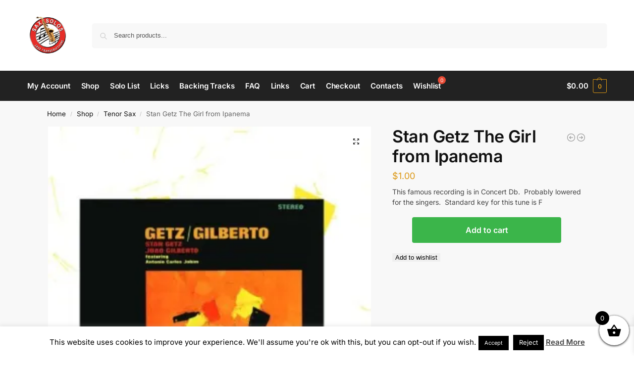

--- FILE ---
content_type: text/html; charset=utf-8
request_url: https://www.google.com/recaptcha/api2/aframe
body_size: 268
content:
<!DOCTYPE HTML><html><head><meta http-equiv="content-type" content="text/html; charset=UTF-8"></head><body><script nonce="3LUsv3PZIRP444wXlqhnRA">/** Anti-fraud and anti-abuse applications only. See google.com/recaptcha */ try{var clients={'sodar':'https://pagead2.googlesyndication.com/pagead/sodar?'};window.addEventListener("message",function(a){try{if(a.source===window.parent){var b=JSON.parse(a.data);var c=clients[b['id']];if(c){var d=document.createElement('img');d.src=c+b['params']+'&rc='+(localStorage.getItem("rc::a")?sessionStorage.getItem("rc::b"):"");window.document.body.appendChild(d);sessionStorage.setItem("rc::e",parseInt(sessionStorage.getItem("rc::e")||0)+1);localStorage.setItem("rc::h",'1769618973389');}}}catch(b){}});window.parent.postMessage("_grecaptcha_ready", "*");}catch(b){}</script></body></html>

--- FILE ---
content_type: application/javascript; charset=utf-8
request_url: https://saxsolos.com/wp-content/plugins/checkout-plugins-stripe-woo/assets/js/payment-request.js?ver=1769590755
body_size: 7722
content:
( function( $ ) {
	const pubKey = cpsw_payment_request.public_key;
	const ajaxUrl = cpsw_payment_request.ajax_url;
	const nonce = cpsw_payment_request.nonce;
	const isProductPage = cpsw_payment_request.is_product_page;
	const isCheckoutPage = cpsw_payment_request.is_checkout;
	const isCartPage = cpsw_payment_request.is_cart;
	const currencyCode = cpsw_payment_request.currency_code;
	const countryCode = cpsw_payment_request.country_code;
	const style = cpsw_payment_request.style;
	const jsNonce = cpsw_payment_request.nonce.js_nonce;
	const endpoint = cpsw_payment_request.ajax_endpoint;
	const isResponsive = cpsw_payment_request.is_responsive;
	const expressCheckoutButtonType = cpsw_payment_request.express_checkout_button_type;
	const disabledWallets = cpsw_payment_request.disabled_wallets;
	let addToCartButton = '';
	let addToCartQuantity = '';
	let productWrapper = '';
	let quantityInput = '';
	let addToCartHeight = '';
	let addToCartWidth = '';
	let totalWidth = '';
	let quantityWidth = '';
	let availableWidth = '';
	let smallScreen = true;
	let requestType = '';
	let buttonClass = '';

	if ( '' === pubKey ) {
		return;
	}

	const stripe = Stripe( pubKey );

	// Register stripe app info
	stripe.registerAppInfo( {
		name: 'Checkout Plugins - Stripe Woo',
		partner_id: 'pp_partner_KOjySVEy3ClX6G',
		version: cpsw_payment_request.cpsw_version,
		url: 'https://wordpress.org/plugins/checkout-plugins-stripe-woo/',
	} );

	function getAjaxEndpoint( param ) {
		return endpoint.toString().replace( '%%endpoint%%', param );
	}

	function initializePaymentButton() {
		let data;
		if ( isProductPage ) {
			data = {
				total: cpsw_payment_request.product.total,
				currency: cpsw_payment_request.currency_code,
				country: cpsw_payment_request.country_code,
				requestPayerName: true,
				requestPayerEmail: true,
				requestPayerPhone: true,
				requestShipping: cpsw_payment_request.product.requestShipping,
				displayItems: cpsw_payment_request.product.displayItems,
				disableWallets: disabledWallets.for_payment_request_button,
			};
			generatePaymentButton( data );
		} else {
			const params = {
				cart_nonce: nonce.payment,
			};

			$.ajax( {
				type: 'POST',
				data: params,
				url: getAjaxEndpoint( 'cpsw_get_cart_details' ),
				success( response ) {
					data = {
						total: response.order_data.total,
						currency: currencyCode,
						country: countryCode,
						requestPayerName: true,
						requestPayerEmail: true,
						requestPayerPhone: true,
						requestShipping: response.shipping_required,
						displayItems: response.order_data.displayItems,
						disableWallets: disabledWallets.for_payment_request_button,
					};

					generatePaymentButton( data );
				},
			} );
		}
	}

	function generatePaymentButton( data ) {
		if ( 'default' === expressCheckoutButtonType ) {
			defaultExpressCheckout( data );
			return;
		}

		const prButton = $( '.cpsw-payment-request-custom-button-render' );

		// Validate if express checkout button is exist.
		if ( ! prButton.length ) {
			return;
		}

		try {
			const paymentRequest = stripe.paymentRequest( data );
			let iconUrl = '';

			if ( $( document ).width() < 600 ) {
				smallScreen = true;
			} else {
				smallScreen = false;
			}

			if ( $( document ).width() > 600 ) {
				$( '#cpsw-payment-request-wrapper' ).removeClass( 'sticky' );
			}

			prButton.on( 'click', function() {
				paymentRequest.show();
			} );

			paymentRequest.canMakePayment().then( function( result ) {
				if ( ! result ) {
					return;
				}

				if ( result.applePay ) {
					requestType = 'apple_pay';
					buttonClass = 'cpsw-express-checkout-applepay-button';
				} else if ( result.googlePay ) {
					requestType = 'google_pay';
					buttonClass = 'cpsw-express-checkout-googlepay-button';
				} else {
					requestType = 'payment_request_api';
					buttonClass = 'cpsw-express-checkout-payment-button';
				}

				if ( 'google_pay' === requestType ) {
					iconUrl = 'dark' === style.theme ? cpsw_payment_request.icons.gpay_light : cpsw_payment_request.icons.gpay_gray;
				} else if ( 'apple_pay' === requestType ) {
					iconUrl = 'dark' === style.theme ? cpsw_payment_request.icons.applepay_light : cpsw_payment_request.icons.applepay_gray;
				} else {
					iconUrl = cpsw_payment_request.icons.payment_request;
				}

				cpswAdjustButtonOnProductPage();
				cpswAdjustButtonOnCheckoutPage();
				cpswAdjustButtonOnCartPage();
				$( '.cpsw-payment-request-custom-button-render' ).addClass( 'cpsw-express-' + requestType );

				if ( '' !== iconUrl ) {
					$( '.cpsw-express-checkout-button-icon' ).show();
					$( '.cpsw-express-checkout-button-icon' ).attr( 'src', iconUrl );
				}

				$( '.cpsw-payment-request-custom-button-render' ).addClass( buttonClass + '--' + style.theme );
				$( '#cpsw-payment-request-custom-button' ).show();

				attachPaymentRequestButtonEventListeners( prButton, paymentRequest );

				$( '#cpsw-payment-request-wrapper' ).css( 'display', 'block' );

				$( '.cpsw-payment-request-main-wrapper' ).addClass( 'cpsw-payment-request-is-visible' );

				makeButtonInline();

				if ( $( '#cpsw-payment-request-separator' ).hasClass( 'cart' ) ) {
					$( '#cpsw-payment-request-separator' ).show();
				}

				if ( $( '#cpsw-payment-request-separator' ).hasClass( 'checkout' ) ) {
					$( '#cpsw-payment-request-separator' ).show();
				}

				if ( $( '#cpsw-payment-request-separator' ).hasClass( 'cpsw-product' ) ) {
					if ( smallScreen && $( '#cpsw-payment-request-wrapper' ).hasClass( 'sticky' ) ) {
						$( '#cpsw-payment-request-separator' ).hide();
					} else if ( ! $( '#cpsw-payment-request-wrapper' ).hasClass( 'inline' ) ) {
						$( '#cpsw-payment-request-separator' ).show();
					}
				}

				if ( ! $( '.cpsw-express-checkout-button-icon' ).hasClass( 'cpsw-express-checkout-button-icon-top' ) && $( '.cpsw-express-checkout-button-shines' ).height() <= 48 ) {
					let buttonIconWidth = '39px';
					if ( 'payment_request_api' === requestType ) {
						buttonIconWidth = '26px';
					}
					$( '.cpsw-express-checkout-button-icon' ).css( 'width', buttonIconWidth );
					$( '.cpsw-express-checkout-button-icon' ).css( 'max-width', buttonIconWidth );
					$( '.cpsw-express-checkout-button-icon' ).addClass( 'cpsw-express-checkout-button-icon-top' );
				}
			} );

			paymentRequest.on( 'shippingaddresschange', function( e ) {
				$.when( updateShippingAddress( e.shippingAddress ) ).then( function( response ) {
					if ( 'success' === response.result ) {
						e.updateWith( { status: response.result, shippingOptions: response.shipping_options, total: response.total, displayItems: response.displayItems } );
					}
					if ( 'fail' === response.result ) {
						e.updateWith( { status: 'fail' } );
					}
				} );
			} );

			paymentRequest.on( 'shippingoptionchange', function( e ) {
				$.when( updateShippingOption( e.shippingOption ) ).then( function( response ) {
					if ( 'success' === response.result ) {
						e.updateWith( { status: 'success', total: response.total, displayItems: response.displayItems } );
					}

					if ( 'fail' === response.result ) {
						e.updateWith( { status: 'fail' } );
					}
				} );
			} );

			paymentRequest.on( 'paymentmethod', function( e ) {
				$.when( createPaymentMethod( e, requestType ) ).then( function( response ) {
					if ( 'success' === response.result ) {
						confirmPaymentIntent( e, response.redirect );
					} else {
						abortPayment( e, response.messages );
					}
				} );
			} );
		} catch ( e ) {
			logError( e );
		}
	}

	function updateShippingAddress( address ) {
		let postCode = address.postalCode;
		if ( address?.postal_code ) {
			postCode = address.postal_code;
		}

		const data = {
			shipping_address_nonce: nonce.shipping,
			country: address.country,
			state: address.region,
			postcode: postCode,
			city: address.city,
			address: address?.addressLine?.[ 0 ] ? address.addressLine[ 0 ] : '',
			address_2: address?.addressLine?.[ 1 ] ? address.addressLine[ 1 ] : '',
			payment_request_type: requestType,
			is_product_page: isProductPage,
		};

		return $.ajax( {
			type: 'POST',
			data,
			url: getAjaxEndpoint( 'cpsw_update_shipping_address' ),
		} );
	}

	function updateShippingOption( shippingOption ) {
		const data = {
			shipping_option_nonce: nonce.shipping_option,
			shipping_method: [ shippingOption.id ],
			payment_request_type: requestType,
			is_product_page: isProductPage,
		};

		return $.ajax( {
			type: 'POST',
			data,
			url: getAjaxEndpoint( 'cpsw_update_shipping_option' ),
		} );
	}

	function attachPaymentRequestButtonEventListeners( prButton, paymentRequest ) {
		prButton.on( 'click', function() {
			$( 'body' ).addClass( 'cpsw-prButton-clicked' );
		} );

		if ( isProductPage ) {
			listenProductPageEvents( prButton, paymentRequest );
		}

		if ( isCheckoutPage ) {
			$( document.body ).on( 'updated_cart_totals', function() {
				const params = {
					cart_nonce: nonce.payment,
				};
				$.ajax( {
					type: 'POST',
					data: params,
					url: getAjaxEndpoint( 'cpsw_get_cart_details' ),
					beforeSend() {
						blockPaymentRequestButton();
					},
					success( response ) {
						$.when(
							paymentRequest.update( {
								total: response.order_data.total,
								displayItems: response.order_data.displayItems,
							} ),
						).then( function() {
							unblockPaymentRequestButton();
						} );
					},
					error() {
						// TODO: check express checkout status for update failure.
						unblockPaymentRequestButton();
					},
				} );
			} );
		}
	}

	function addProductToCart() {
		let productId = $( '.single_add_to_cart_button' ).val();

		// Check if product is a variable product.
		if ( $( '.single_variation_wrap' ).length ) {
			productId = $( '.single_variation_wrap' ).find( 'input[name="product_id"]' ).val();
		}

		const data = {
			add_to_cart_nonce: nonce.add_to_cart,
			action: 'add_to_cart',
			product_id: productId,
			qty: $( '.quantity .qty' ).val(),
			attributes: $( '.variations_form' ).length ? getAttributes().data : [],
		};

		// add addons data to the POST body
		const formData = $( 'form.cart' ).serializeArray();
		$.each( formData, function( i, field ) {
			if ( /^addon-/.test( field.name ) ) {
				if ( /\[\]$/.test( field.name ) ) {
					const fieldName = field.name.substring( 0, field.name.length - 2 );
					if ( data[ fieldName ] ) {
						data[ fieldName ].push( field.value );
					} else {
						data[ fieldName ] = [ field.value ];
					}
				} else {
					data[ field.name ] = field.value;
				}
			}
		} );

		return $.ajax( {
			type: 'POST',
			data,
			url: getAjaxEndpoint( 'cpsw_add_to_cart' ),
		} );
	}

	function listenProductPageEvents( prButton, paymentRequest ) {
		const addToCart = $( '.single_add_to_cart_button' );

		prButton.on( 'click', function( event ) {
			// First check if product can be added to cart.
			if ( addToCart.is( '.disabled' ) ) {
				event.preventDefault();
				addToCart.trigger( 'click' );
				return;
			}

			addProductToCart();
		} );

		$( document.body ).on( 'woocommerce_variation_has_changed', function() {
			if ( addToCart.is( '.disabled' ) ) {
				$( '#cpsw-payment-request-custom-button' ).addClass( 'payment-method-disabled' );
				return;
			}
			$( '#cpsw-payment-request-custom-button' ).removeClass( 'payment-method-disabled' );
			blockPaymentRequestButton();

			$.when( getSelectedProductData() ).then( function( response ) {
				if ( response.error ) {
					displayErrorMessage( response.error );
				} else {
					$.when(
						paymentRequest.update( {
							total: response.total,
							displayItems: response.displayItems,
						} ),
					).then( function() {
						unblockPaymentRequestButton();
					} );
				}
			} );
		} );

		$( 'form.cart .quantity' ).on( 'input', '.qty', function() {
			if ( addToCart.is( '.disabled' ) ) {
				return;
			}
			blockPaymentRequestButton();
		} );

		$( 'form.cart .quantity' ).on( 'input', '.qty', debounce( 250, function() {
			if ( addToCart.is( '.disabled' ) ) {
				return;
			}
			blockPaymentRequestButton();

			$.when( getSelectedProductData() ).then( function( response ) {
				if ( response.error ) {
					displayErrorMessage( response.error );
				} else {
					$.when(
						paymentRequest.update( {
							total: response.total,
							displayItems: response.displayItems,
						} ),
					).then( function() {
						unblockPaymentRequestButton();
					} );
				}
			} );
		} ) );
	}

	function debounce( wait, func, immediate ) {
		let timeout;

		return function() {
			const context = this;
			const args = arguments;

			const later = function() {
				timeout = null;
				if ( ! immediate ) {
					func.apply( context, args );
				}
			};

			const callNow = immediate && ! timeout;

			clearTimeout( timeout );

			timeout = setTimeout( later, wait );

			if ( callNow ) {
				func.apply( context, args );
			}
		};
	}

	function getSelectedProductData() {
		let productId = $( '.single_add_to_cart_button' ).val();

		// Check if product is a variable product.
		if ( $( '.single_variation_wrap' ).length ) {
			productId = $( '.single_variation_wrap' ).find( 'input[name="product_id"]' ).val();
		}

		const addons = $( '#product-addons-total' ).data( 'price_data' ) || [];
		const addonValue = addons.reduce( function( sum, addon ) {
			return sum + addon.cost;
		}, 0 );

		const data = {
			selected_product_nonce: nonce.selected_product_data,
			product_id: productId,
			qty: $( '.quantity .qty' ).val(),
			attributes: $( '.variations_form' ).length ? getAttributes().data : [],
			addon_value: addonValue,
		};

		return $.ajax( {
			type: 'POST',
			data,
			url: getAjaxEndpoint( 'cpsw_selected_product_data' ),
		} );
	}

	function blockPaymentRequestButton( ) {
		if ( $( '.cpsw-payment-request-custom-button-render' ).data( 'blockUI.isBlocked' ) ) {
			return;
		}

		$( '.cpsw-payment-request-custom-button-render' ).addClass( 'cpsw_request_button_blocked' ).block( { message: null } );
	}

	function unblockPaymentRequestButton() {
		$( '.cpsw-payment-request-custom-button-render' ).removeClass( 'cpsw_request_button_blocked' ).unblock();
	}

	function getAttributes() {
		const select = $( '.variations_form' ).find( '.variations select' ),
			data = {};
		let count = 0,
			chosen = 0;

		select.each( function() {
			const attributeName = $( this ).data( 'attribute_name' ) || $( this ).attr( 'name' );
			const value = $( this ).val() || '';

			if ( value.length > 0 ) {
				chosen++;
			}

			count++;
			data[ attributeName ] = value;
		} );

		return {
			count,
			chosenCount: chosen,
			data,
		};
	}

	// Prepare payament method data for Payment request button element or custom button type.
	function preparePaymentMethod( event ) {
		const paymentMethod = event.paymentMethod;
		const billingDetails = paymentMethod.billing_details;
		const email = billingDetails.email;
		const phone = billingDetails.phone;
		const billing = billingDetails.address;
		const name = billingDetails.name ? billingDetails.name : event.payerName;
		const shipping = event.shippingAddress;
		const shippingOption = event.shippingOption;
		const cpswPaymentMethod = cpsw_payment_request.element_type === 'payment' ? 'cpsw_stripe_element' : 'cpsw_stripe';
		const data = {
			checkout_nonce: nonce.checkout,
			billing_first_name: null !== name ? name.split( ' ' ).slice( 0, 1 ).join( ' ' ) : '',
			billing_last_name: null !== name ? name.split( ' ' ).slice( 1 ).join( ' ' ) : '',
			billing_company: '',
			billing_email: null !== email ? email : event.payerEmail,
			billing_phone: null !== phone ? phone : event.payerPhone && event.payerPhone.replace( '/[() -]/g', '' ),
			billing_country: null !== billing ? billing.country : '',
			billing_address_1: null !== billing ? billing.line1 : '',
			billing_address_2: null !== billing ? billing.line2 : '',
			billing_city: null !== billing ? billing.city : '',
			billing_state: null !== billing ? billing.state : '',
			billing_postcode: null !== billing ? billing.postal_code : '',
			shipping_first_name: '',
			shipping_last_name: '',
			shipping_company: '',
			shipping_country: '',
			shipping_address_1: '',
			shipping_address_2: '',
			shipping_city: '',
			shipping_state: '',
			shipping_postcode: '',
			shipping_method: [ shippingOption ? shippingOption.id : null ],
			order_comments: '',
			payment_method: cpswPaymentMethod,
			ship_to_different_address: shipping && 1,
			terms: 1,
			payment_method_created: paymentMethod.id,
			payment_request_type: requestType,
		};

		if ( shipping ) {
			data.shipping_first_name = shipping.recipient.split( ' ' ).slice( 0, 1 ).join( ' ' );
			data.shipping_last_name = shipping.recipient.split( ' ' ).slice( 1 ).join( ' ' );
			data.shipping_company = shipping.organization;
			data.shipping_country = shipping.country;
			data.shipping_address_1 = typeof shipping.addressLine[ 0 ] === 'undefined' ? '' : shipping.addressLine[ 0 ];
			data.shipping_address_2 = typeof shipping.addressLine[ 1 ] === 'undefined' ? '' : shipping.addressLine[ 1 ];
			data.shipping_city = shipping.city;
			data.shipping_state = shipping.region;
			data.shipping_postcode = shipping.postalCode;
		}

		return data;
	}

	// Prepare payament method data for Express checkout element or default button type.
	function preparePaymentMethodCustom( event, eventType ) {
		const billingDetails = event.billingDetails;
		const email = billingDetails.email;
		const phone = billingDetails.phone;
		const billing = billingDetails.address;
		const name = billingDetails.name;
		const shipping = event.shippingAddress;
		const cpswPaymentMethod = cpsw_payment_request.element_type === 'payment' ? 'cpsw_stripe_element' : 'cpsw_stripe';
		const data = {
			checkout_nonce: nonce.checkout,
			billing_first_name: null !== name ? name.split( ' ' ).slice( 0, 1 ).join( ' ' ) : '',
			billing_last_name: null !== name ? name.split( ' ' ).slice( 1 ).join( ' ' ) : '',
			billing_company: '',
			billing_email: null !== email ? email : null,
			billing_phone: null !== phone ? phone : null,
			billing_country: null !== billing ? billing.country : '',
			billing_address_1: null !== billing ? billing.line1 : '',
			billing_address_2: null !== billing ? billing.line2 : '',
			billing_city: null !== billing ? billing.city : '',
			billing_state: null !== billing ? billing.state : '',
			billing_postcode: null !== billing ? billing.postal_code : '',
			shipping_first_name: '',
			shipping_last_name: '',
			shipping_company: '',
			shipping_country: '',
			shipping_address_1: '',
			shipping_address_2: '',
			shipping_city: '',
			shipping_state: '',
			shipping_postcode: '',
			shipping_method: [ ! event?.shippingRate?.id ? null : event.shippingRate.id ],
			order_comments: '',
			payment_method: cpswPaymentMethod,
			ship_to_different_address: shipping && 1,
			terms: 1,
			payment_method_created: event.paymentMethodId,
			payment_request_type: eventType,
		};

		if ( shipping ) {
			data.shipping_first_name = shipping.name.split( ' ' ).slice( 0, 1 ).join( ' ' );
			data.shipping_last_name = shipping.name.split( ' ' ).slice( 1 ).join( ' ' );
			data.shipping_company = '';
			data.shipping_country = shipping.address.country;
			data.shipping_address_1 = typeof shipping.address.line1 === 'undefined' ? '' : shipping.address.line1;
			data.shipping_address_2 = typeof shipping.address.line2 === 'undefined' ? '' : shipping.address.line2;
			data.shipping_city = shipping.address.city;
			data.shipping_state = shipping.address.state;
			data.shipping_postcode = shipping.address.postal_code;
		}

		return data;
	}

	function cpswAdjustButtonOnCheckoutPage() {
		if ( isCheckoutPage && $( '.place-order #place_order' ).length > 0 ) {
			const wcCheckoutButton = $( '.place-order #place_order' );
			const cpswExpressCheckoutButtonWrap = $( '.cpsw-payment-request-custom-button-render' );
			const cpswExpressCheckoutButton = $( '#cpsw-payment-request-custom-button' );
			const cpswExpressCheckoutButtonWidth = style.checkout_button_width ? style.checkout_button_width + 'px' : '100%';

			if ( $( '.place-order #place_order' ).outerHeight() > 30 ) {
				cpswExpressCheckoutButtonWrap.css( 'height', $( '.place-order #place_order' ).outerHeight() + 'px' );
			}
			cpswExpressCheckoutButtonWrap.css( 'font-size', $( '.place-order #place_order' ).css( 'font-size' ) );

			if ( style.checkout_button_width && style.checkout_button_width < 120 ) {
				cpswExpressCheckoutButtonWrap.css( 'width', '120px' );
			} else {
				if ( $( '.cpsw-payment-request-button-wrapper' ).width() < style.checkout_button_width ) {
					cpswExpressCheckoutButton.css( 'width', '100%' );
				} else {
					cpswExpressCheckoutButtonWrap.css( 'width', cpswExpressCheckoutButtonWidth );
				}
				cpswExpressCheckoutButtonWrap.css( 'max-width', '100%' );
				cpswExpressCheckoutButton.css( 'width', '100%' );
			}

			cpswStyleExpressCheckoutButton( cpswExpressCheckoutButtonWrap, wcCheckoutButton );
		}
	}

	function cpswAdjustButtonOnCartPage() {
		if ( isCartPage && $( '.wc-proceed-to-checkout .checkout-button' ).length > 0 ) {
			const wcCartButton = $( '.wc-proceed-to-checkout .checkout-button' );
			const cpswExpressCheckoutButton = $( '.cpsw-payment-request-custom-button-render' );
			if ( $( '.place-order #place_order' ).outerHeight() > 30 ) {
				$( '.cpsw-payment-request-custom-button-render' ).css( 'height', $( '.wc-proceed-to-checkout .checkout-button' ).outerHeight() + 'px' );
			}
			$( '.cpsw-payment-request-custom-button-render' ).css( 'font-size', $( '.wc-proceed-to-checkout .checkout-button' ).css( 'font-size' ) );

			cpswStyleExpressCheckoutButton( cpswExpressCheckoutButton, wcCartButton );
		}
	}

	function cpswAdjustButtonOnProductPage() {
		if ( isProductPage && $( 'form.cart button.single_add_to_cart_button' ).length > 0 ) {
			const wcAddToCartButton = $( 'form.cart button.single_add_to_cart_button' );
			const cpswExpressCheckoutButton = $( '.cpsw-payment-request-custom-button-render' );
			const cpswExpressCheckoutWrapper = $( '#cpsw-payment-request-wrapper' );
			const makeWidth = style.button_length > 10 ? 'min-width' : 'width';
			let addToCartMinWidthType = 'px';

			if ( 'above' === style.button_position ) {
				cpswExpressCheckoutWrapper.css( 'width', '100%' );
				$( '#cpsw-payment-request-separator' ).css( 'width', '200px' );
				$( '.cpsw-payment-request-button-wrapper' ).css( makeWidth, '200px' );
				wcAddToCartButton.css( makeWidth, '200px' );
				wcAddToCartButton.css( 'float', 'left' );
				$( 'form.cart' ).css( 'display', 'inline-block' );
				cpswExpressCheckoutButton.css( makeWidth, '200px' );
			} else {
				let addToCartMinWidth = wcAddToCartButton.outerWidth() + $( 'form.cart .quantity' ).width() + parseInt( $( 'form.cart .quantity' ).css( 'marginRight' ).replace( 'px', '' ) );

				if ( 'inline' === style.button_position ) {
					addToCartMinWidth = wcAddToCartButton.outerWidth();
					addToCartMinWidth = addToCartMinWidth < 120 ? 150 : addToCartMinWidth;

					if ( $( 'form.cart' ).width() < 600 ) {
						makeButtonInline();
					}
					// wcAddToCartButton.css( makeWidth, addToCartMinWidth + 'px' );
				} else {
					$( 'form.grouped_form button.single_add_to_cart_button' ).css( makeWidth, addToCartMinWidth + 'px' );
					const themeKadenceButton = $( '.theme-kadence button.single_add_to_cart_button' );

					if ( themeKadenceButton.length > 0 ) {
						addToCartMinWidth = 100;
						addToCartMinWidthType = '%';
						themeKadenceButton.css( makeWidth, addToCartMinWidth + addToCartMinWidthType );
						themeKadenceButton.css( 'margin-top', '20px' );
						$( '.cpsw-payment-request-button-wrapper' ).css( 'float', 'none' );
					}
				}

				cpswExpressCheckoutWrapper.css( makeWidth, addToCartMinWidth + addToCartMinWidthType );
				cpswExpressCheckoutButton.css( makeWidth, addToCartMinWidth + addToCartMinWidthType );

				if ( 'below' === style.button_position ) {
					$( '.theme-twentytwentytwo .cpsw-payment-request-custom-button-render' ).css( makeWidth, wcAddToCartButton.outerWidth() + 'px' );
					$( '.theme-twentytwentytwo #cpsw-payment-request-separator' ).css( makeWidth, wcAddToCartButton.outerWidth() + 'px' );
				}
			}

			if ( 'default' === expressCheckoutButtonType ) {
				$( '.cpsw-payment-request-button-wrapper' ).css( makeWidth, '100%' );
				cpswExpressCheckoutWrapper.css( 'width', '100%' );
			}
			cpswStyleExpressCheckoutButton( cpswExpressCheckoutButton, wcAddToCartButton );
		}
	}

	function cpswStyleExpressCheckoutButton( cpswExpressCheckoutButton, wcDefaultClass ) {
		cpswExpressCheckoutButton.css( 'padding', wcDefaultClass.css( 'padding' ) );
		cpswExpressCheckoutButton.css( 'border-radius', wcDefaultClass.css( 'border-radius' ) );
		cpswExpressCheckoutButton.css( 'box-shadow', wcDefaultClass.css( 'box-shadow' ) );
		cpswExpressCheckoutButton.css( 'font-weight', wcDefaultClass.css( 'font-weight' ) );
		cpswExpressCheckoutButton.css( 'text-shadow', wcDefaultClass.css( 'text-shadow' ) );
		cpswExpressCheckoutButton.css( 'font-size', wcDefaultClass.css( 'font-size' ) );
		cpswExpressCheckoutButton.css( 'padding', wcDefaultClass.css( 'padding' ) );
		cpswExpressCheckoutButton.css( 'line-height', wcDefaultClass.css( 'line-height' ) );
		cpswExpressCheckoutButton.css( 'max-height', wcDefaultClass.outerHeight() + 'px' );
	}

	function createPaymentMethod( event, eventType, isExpressElement ) {
		// Set payment method data based on button type
		const data = isExpressElement ? preparePaymentMethodCustom( event, eventType ) : preparePaymentMethod( event );
		return $.ajax( {
			type: 'POST',
			data,
			dataType: 'json',
			url: getAjaxEndpoint( 'cpsw_payment_request_checkout' ),
		} );
	}

	function confirmPaymentIntent( event, hash ) {
		const partials = hash.match(
			/^#?confirm-(pi|si)-([^:]+):(.+):(.+)$/,
		);

		if ( ! partials || 4 > partials.length ) {
			return;
		}

		const intentClientSecret = partials[ 2 ];
		const redirectURL = decodeURIComponent( partials[ 3 ] );

		confirmPayment( event, intentClientSecret, redirectURL );
	}

	function confirmPayment( event, clientSecret, redirectURL ) {
		if ( 'link' === event?.expressPaymentType ) {
			const currentUrl = window.location.href;
			const returnUrl = currentUrl + redirectURL;

			stripe.confirmPayment( { clientSecret, confirmParams: { return_url: returnUrl } } ).then( function( result ) {
				if ( result.error ) {
					// Show error to your customer
					$( '.woocommerce-error' ).remove();
					$( 'form.woocommerce-checkout' ).unblock();
					logError( result.error );
					abortPayment( event, result.error.message );
				}

				removeLoadingExpressCheckout();
			} );

			return;
		}

		stripe.confirmCardPayment( clientSecret, {} ).then( function( result ) {
			if ( result.error ) {
				// Show error to your customer
				$( '.woocommerce-error' ).remove();
				$( 'form.woocommerce-checkout' ).unblock();
				logError( result.error );
				displayErrorMessage( result.error );
			} else {
				// The payment has been processed!
				if ( result.paymentIntent.status === 'succeeded' || result.paymentIntent.status === 'requires_capture' ) {
					$.blockUI( {
						message: null,
						overlayCSS: {
							background: '#fff',
							opacity: 0.6,
						},
					} );
					// event.complete( 'success' );
					window.location = redirectURL;
				}
			}
		} );
	}

	function logError( error ) {
		$.ajax( {
			type: 'POST',
			dataType: 'json',
			url: ajaxUrl,
			data: { action: 'cpsw_js_errors', _security: jsNonce, error },
			beforeSend: () => {
				$( 'body' ).css( 'cursor', 'progress' );
			},
			success( response ) {
				if ( response.success === true ) {
				} else if ( response.success === false ) {
					return response.message;
				}
				$( 'body' ).css( 'cursor', 'default' );
			},
			error() {
				$( 'body' ).css( 'cursor', 'default' );
				alert( 'Something went wrong!' );
			},
		} );
	}

	function displayErrorMessage( message ) {
		$( '.woocommerce-error' ).remove();

		if ( isProductPage ) {
			const element = $( '.product' ).first();
			element.before( message );
			window.scrollTo( { top: 100, behavior: 'smooth' } );
		} else {
			const $form = $( '.shop_table.cart, #cpsw-payment-request-wrapper.checkout' ).closest( 'form' );
			$form.before( message );
			window.scrollTo( { top: 100, behavior: 'smooth' } );
		}
	}

	function abortPayment( event, message ) {
		// Check event complete is function or not.
		if ( 'function' === typeof event?.complete ) {
			event.complete( 'fail' );
		}

		displayErrorMessage( message );
	}

	function makeButtonInline() {
		if ( $( '#cpsw-payment-request-wrapper' ).hasClass( 'inline' ) && ! $( '#cpsw-payment-request-wrapper' ).hasClass( 'sticky' ) ) {
			productWrapper = $( '#cpsw-payment-request-wrapper' ).parent();
			addToCartButton = productWrapper.children( '.single_add_to_cart_button' );
			addToCartQuantity = productWrapper.children( '.theme-flatsome .cart .quantity' );
			quantityInput = productWrapper.children( '.quantity' );

			addToCartButton.css( { marginRight: quantityInput.css( 'marginRight' ) } );

			totalWidth = productWrapper.outerWidth();
			addToCartWidth = addToCartButton.outerWidth();
			quantityWidth = quantityInput.outerWidth();

			availableWidth = totalWidth - ( addToCartWidth + quantityWidth + 10 );
			if ( availableWidth > addToCartWidth ) {
				addToCartButton.css( {
					margin: 0,
					marginRight: quantityInput.css( 'marginRight' ),
					clear: 'unset',
				} );

				$( '#cpsw-payment-request-wrapper' ).css( {
					margin:	'0px',
					display: 'inline-block',
				} );
			} else {
				addToCartButton.css( {
					margin:	'10px 0',
					clear: 'both',
					flex: 'initial',
				} );

				addToCartQuantity.css( {
					width: '100%',
					clear: 'both',
				} );

				$( '#cpsw-payment-request-wrapper' ).css( {
					marginTop:	'10px',
					display: 'block',
				} );
			}

			addToCartHeight = addToCartButton.outerHeight();
			if ( addToCartHeight > 60 ) {
				addToCartButton.css( { height: 60 } );
			}

			if ( addToCartHeight < 35 ) {
				addToCartButton.css( { height: 35 } );
			}

			$( '#cpsw-payment-request-wrapper' ).width( addToCartWidth );
		}
	}

	initializePaymentButton();

	function defaultExpressCheckout( data ) {
		const addToCart = $( '.single_add_to_cart_button' );

		const appearance = { /* appearance */ };
		const elementOptions = {
			paymentMethods: {
				googlePay: 'always',
				applePay: 'always',
				link: 'auto',
			},
		};

		// Update the paymentMethods with disabledWallets for Express Checkout
		Object.assign( elementOptions.paymentMethods, disabledWallets.for_express_checkout );

		const elements = stripe.elements( {
			mode: 'payment',
			appearance,
			paymentMethodCreation: 'manual',
			amount: data.total.amount,
			currency: data.currency,
			payment_method_types: [ 'link', 'card' ],
		} );

		if ( isProductPage ) {
			// Update amount on variation change.
			$( document.body ).on( 'woocommerce_variation_has_changed', function() {
				if ( addToCart.is( '.disabled' ) ) {
					$( '#cpsw-payment-request-custom-button' ).addClass( 'payment-method-disabled' );
					return;
				}
				$( '#cpsw-payment-request-custom-button' ).removeClass( 'payment-method-disabled' );
				addLoadingExpressCheckout();

				$.when( getSelectedProductData() ).then( function( response ) {
					if ( response.error ) {
						displayErrorMessage( response.error );
					} else {
						$.when( elements.update( { amount: response.total.amount } ) ).then( function() {
							removeLoadingExpressCheckout();
						} );
					}
				} );
			} );

			// Update amount on quantity change.
			$( 'form.cart .quantity' ).on( 'input', '.qty', debounce( 250, function() {
				if ( addToCart.is( '.disabled' ) ) {
					return;
				}
				addLoadingExpressCheckout();

				$.when( getSelectedProductData() ).then( function( response ) {
					if ( response.error ) {
						displayErrorMessage( response.error );
					} else {
						$.when( elements.update( { amount: response.total.amount } ) ).then( function() {
							removeLoadingExpressCheckout();
						} );
					}
				} );
			} ) );
		}

		const expressCheckoutElement = elements.create( 'expressCheckout', elementOptions );

		const defaultButton = $( '#cpsw-payment-request-custom-button' );
		if ( defaultButton.length > 0 ) {
			expressCheckoutElement.mount( '#cpsw-payment-request-custom-button' );
		}

		expressCheckoutElement.on( 'ready', ( availablePaymentMethods ) => {
			const methodsAvailable = availablePaymentMethods?.availablePaymentMethods;
			const methodKeys = methodsAvailable && Object.keys( methodsAvailable );

			// check if all available payment methods are included in disabled wallets array.
			// If so, dont render the express checkout field.
			const allAvailableMethodsDisabled = methodKeys?.some( ( method ) => {
				return methodsAvailable[ method ] && disabledWallets.for_payment_request_button.includes( method );
			} );

			if ( allAvailableMethodsDisabled || ! methodsAvailable ) {
				return;
			}

			if ( availablePaymentMethods ) {
				$( '#cpsw-payment-request-wrapper' ).css( 'display', 'block' );
				cpswAdjustButtonOnProductPage();
				if ( $( document ).width() > 600 ) {
					$( '#cpsw-payment-request-wrapper' ).removeClass( 'sticky' );
				}

				if ( $( '#cpsw-payment-request-separator' ).hasClass( 'cpsw-product' ) ) {
					if ( smallScreen && $( '#cpsw-payment-request-wrapper' ).hasClass( 'sticky' ) ) {
						$( '#cpsw-payment-request-separator' ).hide();
					} else if ( ! $( '#cpsw-payment-request-wrapper' ).hasClass( 'inline' ) ) {
						$( '#cpsw-payment-request-separator' ).show();
					}
				}

				// If selected has class cart then show separator.
				if ( $( '#cpsw-payment-request-separator' ).hasClass( 'cart' ) ) {
					$( '#cpsw-payment-request-separator' ).show();
				}
			}
		} );

		expressCheckoutElement.on( 'click', ( event ) => {
			if ( isProductPage ) {
				// First check if product can be added to cart.
				if ( addToCart.is( '.disabled' ) ) {
					event.preventDefault();
					addToCart.trigger( 'click' );
					return;
				}
				addProductToCart();
			}

			const options = {
				emailRequired: true,
				phoneNumberRequired: true,
				shippingAddressRequired: data?.requestShipping,
			};

			let shippingOptions = cpsw_payment_request?.product?.shippingOptions;

			// Initially if requestShipping is true and shippingOptions is not set then set default shipping option. and in shippingaddresschange event we will update shippingOptions.
			if ( data?.requestShipping && ! shippingOptions ) {
				shippingOptions = { id: 'pending', displayName: 'Pending', amount: 0 };
			}

			// Convert object key label into displayName
			if ( shippingOptions?.label ) {
				shippingOptions.displayName = shippingOptions.label;
				delete shippingOptions.label;
			}

			// Set shippingRates only if requestShipping is true.
			if ( data?.requestShipping ) {
				options.shippingRates = [ shippingOptions ];
			}

			event.resolve( options );
			addLoadingExpressCheckout();
		} );

		/** It will fired when changing the shipping address in payment method */
		expressCheckoutElement.on( 'shippingaddresschange', ( event ) => {
			// handle shippingaddresschange event
			$.when( updateShippingAddress( event.address ) ).then( ( response ) => {
				let payload = { status: 'fail' };
				// Convert response.shipping_options array object key label into displayName.
				if ( response?.shipping_options ) {
					response.shipping_options.forEach( ( item ) => {
						if ( item?.label ) {
							item.displayName = item.label;
							delete item.label;
						}
					} );
				}

				if ( 'success' === response.result ) {
					/** Update the order total and available shipping options*/
					elements.update( { amount: response.total.amount } );
					payload = { shippingRates: response.shipping_options };
					event.resolve( payload );
				}
			} );
		} );

		/** It will fired when changing the shipping options in payment method */
		expressCheckoutElement.on( 'shippingratechange', function( event ) {
			$.when( updateShippingOption( event.shippingRate,
			) ).then( ( response ) => {
				if ( 'success' === response.result ) {
					const payLoad = { status: 'success' };
					/** Update the order total after changed shipping option*/
					elements.update( { amount: response.total.amount } );
					event.resolve( payLoad );
				} else {
					event.reject( { status: 'fail' } );
				}
			} );
		} );

		expressCheckoutElement.on( 'confirm', async function( event ) {
			const { error: submitError } = await elements.submit();

			// Handle any errors from the submit process.
			if ( submitError ) {
				abortPayment( event, submitError.message );
				return;
			}

			// Create a PaymentMethod using the details collected by the Express Checkout Element
			const paymentMethodObj = await stripe.createPaymentMethod( { elements } );
			// Add paymentMethodId in event object.
			event = { ...event, paymentMethodId: paymentMethodObj.paymentMethod.id };
			$.when( createPaymentMethod( event, event.expressPaymentType, true ) ).then( function( response ) {
				if ( 'success' === response.result ) {
					confirmPaymentIntent( event, response.redirect );
				} else {
					abortPayment( event, response.messages );
					removeLoadingExpressCheckout();
				}
			} );
		} );

		expressCheckoutElement.on( 'cancel', function() {
			// handle cancel event
			removeLoadingExpressCheckout();
		} );
	}

	function addLoadingExpressCheckout( ) {
		if ( $( '#cpsw-payment-request-custom-button' ).data( 'blockUI.isBlocked' ) ) {
			return;
		}

		$( '#cpsw-payment-request-custom-button' ).addClass( 'cpsw_request_button_blocked' ).block( { message: null } );
	}

	function removeLoadingExpressCheckout() {
		$( '#cpsw-payment-request-custom-button' ).removeClass( 'cpsw_request_button_blocked' ).unblock();
	}

	$( document.body ).on( 'updated_cart_totals', function() {
		initializePaymentButton();
	} );

	$( document.body ).on( 'updated_checkout', function() {
		initializePaymentButton();
	} );

	// Responsive behaviour for product page.
	$( window ).on( 'resize', function() {
		if ( $( '#cpsw-payment-request-wrapper' ).hasClass( 'cpsw-product' ) ) {
			debounce( 250, makeButtonInline() );

			if ( $( document ).width() > 600 ) {
				$( '#cpsw-payment-request-wrapper' ).removeClass( 'sticky' );
				// $( '#cpsw-payment-request-separator' ).show();
			} else {
				if ( 'yes' === isResponsive ) {
					$( '#cpsw-payment-request-wrapper' ).addClass( 'sticky' );
					$( '#cpsw-payment-request-separator' ).hide();
				}
			}

			cpswAdjustButtonOnProductPage();
		}
	} );
}( jQuery ) );
